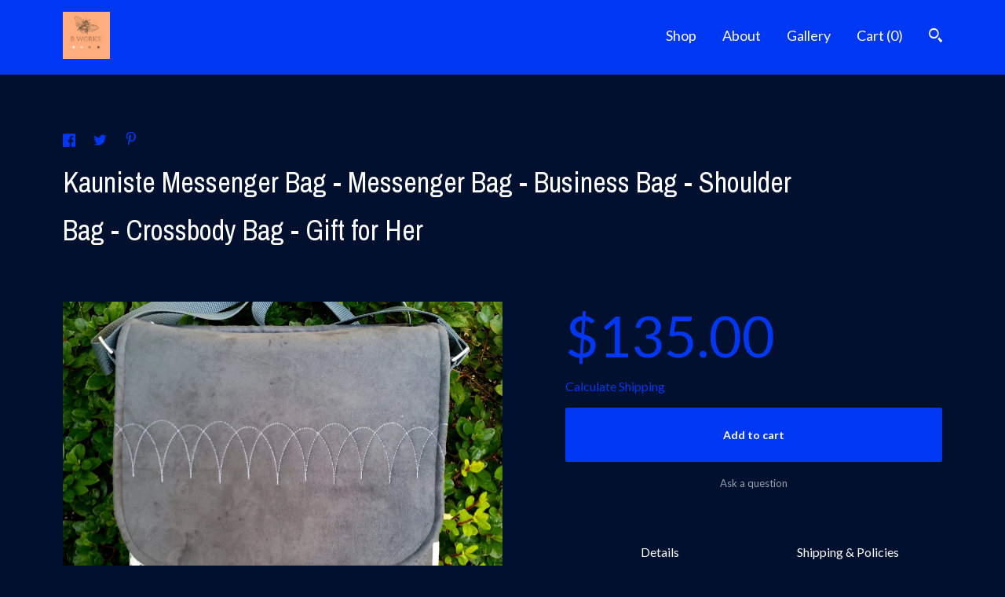

--- FILE ---
content_type: text/html; charset=UTF-8
request_url: https://www.bworks2017.com/listing/842876372/kauniste-messenger-bag-messenger-bag
body_size: 17007
content:
<!DOCTYPE html>
<html prefix="og: http://ogp.me/ns#" lang="en">
    <head>
        <meta name="viewport" content="width=device-width, initial-scale=1, user-scalable=yes"/><meta property="content-type" content="text/html; charset=UTF-8" />
    <meta property="X-UA-Compatible" content="IE=edge" /><link rel="icon" href="https://i.etsystatic.com/14332493/r/isla/5f2530/23905964/isla_75x75.23905964_r6c4us7f.jpg" type="image/x-icon" /><meta name="description" content="Tired of traditional black business bags?  Check out this medium sized Messenger Bag made with Finland’s Kauniste fabric design called “Soteri”.  This Messenger Bag is made for the woman who wants to look professional yet express her unique personality.  This bag is stylish and durable.  The " />

<meta property="og:url" content="https://www.bworks2017.com//listing/842876372/kauniste-messenger-bag-messenger-bag" />
<meta property="og:type" content="product" />
<meta property="og:title" content="Kauniste Messenger Bag - Messenger Bag - Business Bag - Shoulder Bag - Crossbody Bag - Gift for Her" />
<meta property="og:description" content="Tired of traditional black business bags?  Check out this medium sized Messenger Bag made with Finland’s Kauniste fabric design called “Soteri”.  This Messenger Bag is made for the woman who wants to look professional yet express her unique personality.  This bag is stylish and durable.  The " />
<meta property="og:image" content="https://i.etsystatic.com/14332493/r/il/9d7553/2475106132/il_fullxfull.2475106132_n9et.jpg" />
<meta property="og:site_name" content="B Works" />

<meta name="twitter:card" content="summary_large_image" />
<meta name="twitter:title" content="Kauniste Messenger Bag - Messenger Bag - Business Bag - Shoulder Bag - Crossbody Bag - Gift for Her" />
<meta name="twitter:description" content="Tired of traditional black business bags?  Check out this medium sized Messenger Bag made with Finland’s Kauniste fabric design called “Soteri”.  This Messenger Bag is made for the woman who wants to look professional yet express her unique personality.  This bag is stylish and durable.  The " />
<meta name="twitter:image" content="https://i.etsystatic.com/14332493/r/il/9d7553/2475106132/il_fullxfull.2475106132_n9et.jpg" /><link rel="canonical" href="https://www.bworks2017.com/listing/842876372/kauniste-messenger-bag-messenger-bag" /><script nonce="mqzeErwVUwXuBA5d/KcRPfG8">
    !function(e){var r=e.__etsy_logging={};r.errorQueue=[],e.onerror=function(e,o,t,n,s){r.errorQueue.push([e,o,t,n,s])},r.firedEvents=[];r.perf={e:[],t:!1,MARK_MEASURE_PREFIX:"_etsy_mark_measure_",prefixMarkMeasure:function(e){return"_etsy_mark_measure_"+e}},e.PerformanceObserver&&(r.perf.o=new PerformanceObserver((function(e){r.perf.e=r.perf.e.concat(e.getEntries())})),r.perf.o.observe({entryTypes:["element","navigation","longtask","paint","mark","measure","resource","layout-shift"]}));var o=[];r.eventpipe={q:o,logEvent:function(e){o.push(e)},logEventImmediately:function(e){o.push(e)}};var t=!(Object.assign&&Object.values&&Object.fromEntries&&e.Promise&&Promise.prototype.finally&&e.NodeList&&NodeList.prototype.forEach),n=!!e.CefSharp||!!e.__pw_resume,s=!e.PerformanceObserver||!PerformanceObserver.supportedEntryTypes||0===PerformanceObserver.supportedEntryTypes.length,a=!e.navigator||!e.navigator.sendBeacon,p=t||n,u=[];t&&u.push("fp"),s&&u.push("fo"),a&&u.push("fb"),n&&u.push("fg"),r.bots={isBot:p,botCheck:u}}(window);
</script>
        <title>Kauniste Messenger Bag - Messenger Bag - Business Bag - Shoulder Bag - Crossbody Bag - Gift for Her</title>
    <link rel="stylesheet" href="https://www.etsy.com/ac/sasquatch/css/custom-shops/themes/gingham/main.2ee84c9600b38b.css" type="text/css" />
        <style id="font-style-override">
    @import url(https://fonts.googleapis.com/css?family=Archivo+Narrow:400,700|Lato:400,700);

    body, .btn, button {
        font-family: 'Lato';
    }

    h1, .h1, h2, .h2, h3, .h3, h4,
    .h4, h5, .h5, h6, .h6 {
        font-family: 'Archivo Narrow';
        font-weight: 700;
    }

    strong, .strong {
        font-weight: 700;
    }

    .primary-font {
        font-family: 'Archivo Narrow';
    }

    .secondary-font {
        font-family: 'Lato';
    }

</style>
        <style id="theme-style-overrides"> a, .custom-select .caret:after, .btn-link, .reviews .anchor-destination {  color: #ffffff; } body, .listing-card .card-label {  background: #00102E;  color: #ffffff; } .listing-card .price, .btn, .pager-arrow {  background: #0037f2;  color: #ffffff; } .listing-price, .shop-sections-nav a, .items-pager .page-link.selected, .listing-share .ss-icon:before, .cart .cart-shipping-total a:hover, .shipping-locale a, .reviews.anchor a {  color: #0037f2; } .custom-select, .listing-tabs .tab-triggers a {  color: #ffffff; } .listing-tabs .tab-triggers .tab-selected, .shop-sections-nav a, .eu-dispute-content a, .listing-tabs .eu-dispute-trigger-link, .eu-dispute-link {  border-color: #0037f2 !important; } .slick-dots .slick-active button, .full-screen-menu-nav .overlay {  background: #0037f2; } .main-nav-inner, .variable-width-carousel .ss-icon, .slick-arrow, .related-links a {  background: #0037f2;  color: #ffffff; } .main-nav-inner a, .full-screen-menu-nav .overlay a, .search-trigger, .items-pager .ss-navigateleft:before, .items-pager .ss-navigateleft.right:after, .items-pager .ss-navigateright:before, .items-pager .ss-navigateright.right:after {  color: #ffffff; } .dot-indicators button {  background: #ffffff; } p a {  background-color: #0037f2;  color: #ffffff; } .jumbo-header {  background-color: #0037f2; } .jumbo-branding {  color: #ffffff; } .post-divider {  background: #0037f2; } .post-date > * {  background: #00102E; } .post-tags .post-tag {  background: #0037f2;  color: #ffffff; } .pattern-blog.post-page .related-links a {  background: #00102E;  color: #ffffff; } .announcement {  background: #0037f2;  color: #ffffff; } .module-about-photos .direction-button {  background: #0037f2 !important;  color: #ffffff !important; } .module-event-item {  border-color: #0037f2; }</style>
        
    </head>
    <body class="cart-slide-right has-dark-background" data-nnc="3:1769903527:lyTrtLwRNislcthKv1szutcvI-rN:fb9e70b7d4732cb2a0f9d5cbcb6a0f05c16a73f5810d7437ff4abfe7e8e57def" itemscope itemtype="http://schema.org/LocalBusiness">
        
        <header class="main-nav" data-module="main-nav">
    <div class="main-nav-inner">
        <div class="content-wrapper">
            <div class="col-group">
                <div class="col-offset-xs-1 col-xs-14">
                    <ul class="nav">
                        
<li>
    <a href="/shop" >
        Shop
    </a>
</li>
                        
                        
<li>
    <a href="/about" >
        About
    </a>
</li>
                        
                        
<li>
    <a href="/gallery" >
        Gallery
    </a>
</li>
                            
                        
                        <li class="nav-cart">                
                            <a href="#" data-module="cart-trigger" class="cart-trigger">
                                Cart (<span data-ui="cart-count">0</span>)
                            </a>
                        </li>
                        
                            <li>
                                <div class="site-search">
                                    <button class="ss-etsy ss-search search-trigger" data-ui="search-trigger" aria-label="Search"></button>
                                </div>
                            </li>
                    </ul>

                    <div class="branding">
                        <div class="logo primary-font">

                                        <div class="region region-global" data-region="global">
    <div class="module pages-module module-shop-icon module-828940419806 " data-module="shop-icon">
        <div class="module-inner" data-ui="module-inner">
            <img class="shop-icon" alt="" src="//i.etsystatic.com/14332493/r/isla/5f2530/23905964/isla_75x75.23905964_r6c4us7f.jpg" srcset="//i.etsystatic.com/14332493/r/isla/5f2530/23905964/isla_fullxfull.23905964_r6c4us7f.jpg 500w,//i.etsystatic.com/14332493/r/isla/5f2530/23905964/isla_500x500.23905964_r6c4us7f.jpg 500w,//i.etsystatic.com/14332493/r/isla/5f2530/23905964/isla_360x360.23905964_r6c4us7f.jpg 360w,//i.etsystatic.com/14332493/r/isla/5f2530/23905964/isla_280x280.23905964_r6c4us7f.jpg 280w,//i.etsystatic.com/14332493/r/isla/5f2530/23905964/isla_180x180.23905964_r6c4us7f.jpg 180w,//i.etsystatic.com/14332493/r/isla/5f2530/23905964/isla_140x140.23905964_r6c4us7f.jpg 140w,//i.etsystatic.com/14332493/r/isla/5f2530/23905964/isla_75x75.23905964_r6c4us7f.jpg 75w" />
        </div>
    </div>
</div>
                        </div>
                    </div>
                </div>
            </div>
        </div>
    </div>

        <div class="site-search site-search-form">
            <form data-ui="search-bar" class="search" action="/search">
                <div class="content-wrapper">
                    <div class="col-group">
                        <div class="col-offset-xs-1 col-xs-14">
                            <div class="search-field">
                                <div class="input-prepend-item">
                                    <span class="ss-icon ss-search"></span>
                                </div>
                                <input name="q" type="text" placeholder="Search..." aria-label="Search" />
                                <input class="btn" type="submit" value="Go" />
                            </div>
                        </form>
                    </div>
                </div>
            </div>
        </div>
</header>

<div class="listing-page main-content">
    <div class="content-wrapper">
        <div class="col-group">
            <div class="col-offset-xs-1 col-xs-14 col-md-12">
                    <div data-module="share" class="listing-share">
        <ul>
                <li>
                    <a href="#" aria-label="social media share for  facebook" data-url="//www.facebook.com/sharer.php?&u=https%3A%2F%2Fwww.bworks2017.com%2F%2Flisting%2F842876372%2Fkauniste-messenger-bag-messenger-bag&t=Kauniste+Messenger+Bag+-+Messenger+Bag+-+Business+Bag+-+Shoulder+Bag+-+Crossbody+Bag+-+Gift+for+Her" data-ui="share-link" data-popup-height="400" data-popup-width="600">
                        <span class="ss-icon ss-facebook" ></span>
                    </a>
                </li>
                <li>
                    <a href="#" aria-label="social media share for  twitter" data-url="//twitter.com/intent/tweet?status=Kauniste+Messenger+Bag+-+Messenger+Bag+-+Business+Bag+-+Shoulder+Bag+-+Crossbody+Bag+-+Gift+for+Her+https%3A%2F%2Fwww.bworks2017.com%2F%2Flisting%2F842876372%2Fkauniste-messenger-bag-messenger-bag" data-ui="share-link" data-popup-height="400" data-popup-width="600">
                        <span class="ss-icon ss-twitter" ></span>
                    </a>
                </li>
                <li>
                    <a href="#" aria-label="social media share for  pinterest" data-url="//www.pinterest.com/pin/create/button/?url=https%3A%2F%2Fwww.bworks2017.com%2F%2Flisting%2F842876372%2Fkauniste-messenger-bag-messenger-bag&media=https%3A%2F%2Fi.etsystatic.com%2F14332493%2Fr%2Fil%2F9d7553%2F2475106132%2Fil_fullxfull.2475106132_n9et.jpg&description=Kauniste+Messenger+Bag+-+Messenger+Bag+-+Business+Bag+-+Shoulder+Bag+-+Crossbody+Bag+-+Gift+for+Her" data-ui="share-link" data-popup-height="600" data-popup-width="800">
                        <span class="ss-icon ss-pinterest" ></span>
                    </a>
                </li>
        </ul>
    </div>
                <h1 class="listing-title">
    Kauniste Messenger Bag - Messenger Bag - Business Bag - Shoulder Bag - Crossbody Bag - Gift for Her
</h1>            </div>
        </div>

        <div class="col-group">
            <div class="col-offset-xs-1 col-xs-14 col-lg-7">
                    <div data-ui="stacked-images" class="image-carousel stacked-images">
    <div data-ui="slides">
            <img src="https://i.etsystatic.com/14332493/r/il/9d7553/2475106132/il_fullxfull.2475106132_n9et.jpg" data-ui="slide" class="listing-image zoom-image  clickable " alt="gallery photo"/>
            <img src="https://i.etsystatic.com/14332493/r/il/2d46cd/2522779043/il_fullxfull.2522779043_ohdw.jpg" data-ui="slide" class="listing-image zoom-image  clickable " alt="gallery photo"/>
            <img src="https://i.etsystatic.com/14332493/r/il/a3302f/2475109222/il_fullxfull.2475109222_7pta.jpg" data-ui="slide" class="listing-image zoom-image  clickable " alt="gallery photo"/>
            <img src="https://i.etsystatic.com/14332493/r/il/aafab1/2522780035/il_fullxfull.2522780035_a7n1.jpg" data-ui="slide" class="listing-image zoom-image  clickable " alt="gallery photo"/>
            <img src="https://i.etsystatic.com/14332493/r/il/1295e9/2475107452/il_fullxfull.2475107452_4h1s.jpg" data-ui="slide" class="listing-image zoom-image  clickable " alt="gallery photo"/>
            <img src="https://i.etsystatic.com/14332493/r/il/237d8d/2522783155/il_fullxfull.2522783155_3uyt.jpg" data-ui="slide" class="listing-image zoom-image  clickable " alt="gallery photo"/>
            <img src="https://i.etsystatic.com/14332493/r/il/83218f/2475106710/il_fullxfull.2475106710_tkp9.jpg" data-ui="slide" class="listing-image zoom-image  clickable " alt="gallery photo"/>
            <img src="https://i.etsystatic.com/14332493/r/il/936dcc/2475108028/il_fullxfull.2475108028_845f.jpg" data-ui="slide" class="listing-image zoom-image  clickable " alt="gallery photo"/>
            <img src="https://i.etsystatic.com/14332493/r/il/5128e6/2475109518/il_fullxfull.2475109518_mf8j.jpg" data-ui="slide" class="listing-image zoom-image  clickable " alt="gallery photo"/>
            <img src="https://i.etsystatic.com/14332493/r/il/2241b7/2475103726/il_fullxfull.2475103726_qz0f.jpg" data-ui="slide" class="listing-image zoom-image  clickable " alt="gallery photo"/>
    </div>
</div>

            </div>

            <div class="col-offset-xs-1 col-xs-14 col-lg-6">

                <div class="listing-purchase-box" data-module="listing-purchase-box">
                    <p class="listing-price">
    <span>
                <span data-ui="base-price">$135.00</span>

    </span>
</p>

    <img height="1" width="1" id="fb-view-content" data-title="Kauniste Messenger Bag - Messenger Bag - Business Bag - Shoulder Bag - Crossbody Bag - Gift for Her" style="display:none" src="https://www.facebook.com/tr?id=&amp;ev=ViewContent&amp;cd[currency]=USD&amp;cd[value]=135.00&amp;cd[content_name]=Kauniste Messenger Bag - Messenger Bag - Business Bag - Shoulder Bag - Crossbody Bag - Gift for Her"/>
                                                                <div class="shipping-locale" data-module="shipping-trigger">
        <div class="shipping-locale-details hidden" data-ui="shipping-locale-details">
            <span>Shipping to </span>
            <a href="#" data-ui="shipping-country"></a>:
            <span data-ui="free-shipping" class="hidden">Free</span>
            <span data-ui="shipping-cost"></span>
        </div>

            <div class="shipping-locale-calculate">
                <a href="#" data-ui="calculate-shipping">Calculate Shipping</a>
            </div>
    </div>
                        <form data-ui="form">
    <div data-ui="variation-selects">
        
<input name="quantity" type="hidden" value="1" />

<input name="offeringId" type="hidden" value="4819421903" />
    </div>


    <div class="error-message hidden" data-ui="error-message" data-cart-error-msg="There was a cart error." data-multiple-errors-msg="Please select from the available options" data-generic-error="There was an error changing your options. Please try again in a few minutes." data-zero-inventory-error-msg="Sorry, this item has sold."></div>


    <input type="hidden" name="quantity" value="1" />

    <div class="actions">
        <button type="submit" class="btn btn-primary"
                              data-ui="submit-button">
            <span data-ui="loading-indicator" class="spinner spinner-submit">
                <span>Loading</span>
            </span>

            <span>
                Add to cart
            </span>
        </button>
    </div>

    <input name="listingId" type="hidden" value="842876372" />
</form>

                    
                        <div class="listing-convo">
        <a href="#" data-module="convo-trigger" data-convo-trigger-location="purchase-box" class="" >
    Ask a question
</a>
    </div>
                </div>

                    <div data-module="tabs" class="listing-tabs">
        <ul class="tab-triggers">
            <li>
                <a href="#" data-ui="tab-trigger" class="tab-selected">
                    Details
                </a>
            </li>
            <li>
                <a href="#" data-ui="tab-trigger">
                    Shipping &amp; Policies
                </a>
            </li>
        </ul>
        
        <div class="tab-contents">
            <div data-ui="tab-content" class="tab-content">
                    <div class="listing-description">
                        <p>
                            Tired of traditional black business bags?  Check out this medium sized Messenger Bag made with Finland’s Kauniste fabric design called “Soteri”.  This Messenger Bag is made for the woman who wants to look professional yet express her unique personality.  <br><br>This bag is stylish and durable.  The front flap is faux suede with a coordinating quilted design.  Bag is large enough to hold all your daily essentials plus room enough to fit in a small iPad or tablet.  Exterior, is white linen with charcoal gray & Turquoise elements   Interior lining is a coordinated cotton light gray fabric with white dots.  <br><br>An adjustable 1 ½ inch nylon strap adds both comfort and durability for carrying on the shoulder or crossbody.  Front flap closes with a magnetic snap over an exterior zipper pocket.  Bag contents are secured with a zipper top.  Main compartment has 2 more pockets, zipper & slip pockets, and key clasp to help keep you organized.  Hardware is nickel/silver tone.  A great looking bag to get you through long days with a smile! <br><br>Once you feel the beauty of this linen, you will understand why Finland’s fabrics are highly prized.  <br><br>Overview<br>•	Unique, one-of-a-kind purse<br>•	Handcrafted purse <br>•	Kauniste Linen from Finland, design is called “Soteri”<br>•	Front flap has coordinating quilt design<br>•	Flap closes with a magnetic snap over an exterior zipper pocket<br>•	Main body has zipper-top closure to secure interior<br>•	Interior offers 1 inner zipper pocket, 2 inner slip pockets, & metal lobster clasp to secure keys, etc. <br>•	Nylon strap has an adjustable buckle for shoulder carry or cross body<br>•	Base bottom has 4 metal feet for extra protection <br><br>Fabrics:<br>Kauniste Linen with 100% Cotton print lining<br>Colors – White with Turquoise & charcoal gray design<br><br>General Information:<br>•	Materials include Kauniste Linen, 100% quality cotton prints, faux suede, Interfacing, nylon webbing, Nickel/silver colored hardware<br>•	Nylon strap is 1 ½ inch wide for comfort and adjusts to shoulder and crossbody length <br>•	Seams are double and triple finished to extend usage<br>•	Quality Bag Zipper<br>•	Custom B Works zipper pull<br><br>Style Name – Messenger Bag  <br><br>Dimensions<br>10 ½ ” H x 12” W x 3” D<br><br>Miscellaneous Information:<br>Length of time to create was approximately 25 hours<br><br>Care: Spot clean exterior with a soft, damp cloth as needed (careful not to rub the linen too vigorously). Dry clean if necessary.  Reapply spray fabric protection as needed.  <br><br>Thank you for looking at B Works.  Be sure to check back for new designs & colors!
                        </p>
                    </div>
            </div>

            <div data-ui="tab-content" class="tab-content tab-content-hidden">
                    <div class="structured-policy-page">
    <div class="structured-policies">
                <div class="structured-policy-section">
            <h3>Shipping from United States</h3>

<h4>Processing time</h4>
    <p>1-2 business days</p>

    <h4>Estimated shipping times</h4>

    <ul class="estimate-list">
                <li>
                    North America : 3 - 5 business days
                </li>
    </ul>
    <p>I'll do my best to meet these shipping estimates, but can't guarantee them. Actual delivery time will depend on the shipping method you choose.</p>

    <h4>Customs and import taxes</h4>
    <p>Buyers are responsible for any customs and import taxes that may apply. I'm not responsible for delays due to customs.</p>
</div>
        <div class="structured-policy-section">
    <h3>Payment Options</h3>
    <div class="b pb-xs-2 secure-options no-subheader">
        <span class="ss-etsy secure-lock ss-lock pr-xs-1"></span>Secure options
    </div>
    <ul class="payment-types">
        <li class="dc-icon-list">
            <span class="dc-payment-icon pi-visa"></span>
        </li>
        <li class="dc-icon-list">
            <span class="dc-payment-icon pi-mastercard"></span>
        </li>
        <li class="dc-icon-list">
            <span class="dc-payment-icon pi-amex"></span>
        </li>
        <li class="dc-icon-list">
            <span class="dc-payment-icon pi-discover"></span>
        </li>
        <li class="dc-icon-list">
            <span class="dc-payment-icon pi-paypal"></span>
        </li>
        <li class="dc-icon-list">
            <span class="dc-payment-icon pi-apple-pay"></span>
        </li>
        <li class="dc-icon-list">
            <span class="dc-payment-icon pi-sofort"></span>
        </li>
        <li class="dc-icon-list">
            <span class="dc-payment-icon pi-ideal"></span>
        </li>
        <li class="dc-icon-list text-gray-lighter text-smaller">
            <span class="dc-payment-icon pi-giftcard mr-xs-1"></span> <span class="text-smaller">Accepts Etsy gift cards </span>
        </li>
</ul>
</div>        <div class="structured-policy-section">
    <h3>Returns & Exchanges</h3>


        <h4>I gladly accept returns</h4>
        <p>Just contact me within: 3 days of delivery</p>

        <p>Ship items back to me within: 7 days of delivery</p>


    <h4>I don't accept exchanges or cancellations</h4>
    <p>But please contact me if you have any problems with your order.</p>

            <h4>The following items can't be returned or exchanged</h4>
            <p>Because of the nature of these items, unless they arrive damaged or defective, I can't accept returns for:</p>
            <ul class="bullet-points">
                        <li>Custom or personalized orders</li>
            </ul>

            <h4>Conditions of return</h4>
            <p>Buyers are responsible for return shipping costs. If the item is not returned in its original condition, the buyer is responsible for any loss in value.</p>

</div>
                    <div class="structured-policy-section structured-faqs">
        <h3>Frequently Asked Questions</h3>
                    <h4>Custom and personalized orders</h4>
                    <p>I do offer customized bags.  If you see something listed on B Works that you really like but prefer a different color scheme, just drop me an email and I'll provide some color options to select from.<br />
<br />
Also check out the Gallery tab on my web site for more ideas/options. Find something interesting?  Just drop me a message and I can send you more details for a customized piece all your own.</p>
    </div>
    </div>
</div>
            </div>
        </div>
    </div>
                            </div>
        </div>
    </div>
</div>

<footer data-module="footer">
        
    <div class="content-wrapper">
        <div class="col-group">
            <div class="col-xs-14 col-offset-xs-1">

                    <ul class="related-links">
                            <li>
                                <a href="https://www.facebook.com/B-Works-243945122785926/" target="_blank" aria-label="facebook" class=""  >
                                    <span class="ss-icon ss-facebook" ></span>
                                </a>
                            </li>
                    </ul>

                <ul class="secondary-nav">
                    
<li>
    <a href="/shop" >
        Shop
    </a>
</li>
                    
                    
<li>
    <a href="/about" >
        About
    </a>
</li>
                    
                    
<li>
    <a href="/gallery" >
        Gallery
    </a>
</li>
                    
<li>
    <a href="/policy" >
        Shipping and Policies
    </a>
</li>


                    
<li>
    <a href="/contact-us" >
        Contact Us
    </a>
</li>
                </ul>

                <div class="footer-powered">
                    <span class="copyright truncated">&copy; 2026 B Works.</span>
                    <a href="https://www.etsy.com/pattern?ref=bworks2017-pwrdby" target="_blank" data-no-preview-hijack>
    Powered by Etsy
</a>
                </div>
            </div>
        </div>
    </div>
</footer>

    <div data-module="cart" class="cart" role="dialog">
        <div class="store-cart-container" data-ui="cart-box" tabindex="0">
            <div class="store-cart-box">
                <div class="cart-header">
                        <span class="item-count">0 items in your cart</span>
                    <button class="close-cart" data-ui="close-cart" aria-label="Close">Close</button>
                    <button class="close-cart-x-button" data-ui="close-cart" aria-label="Close"> <span class="close-cart-x-icon"></span> </button>
                </div>

                <div class="cart-content clearfix" data-ui="cart-content">
                        <div class="cart-empty">
                            <h3>Keep shopping! :)</h3>
                        </div>
                </div>

            </div>
        </div>
    </div>
 <div class="impressum-form-container">
    <div class="impressum impressum-form" data-ui="impressum">
        <div class="inner-container">
            <div class="impressum-header">
                <h3>Legal imprint</h3>
                <div class="impressum-content" data-ui="impressum-content"></div>
            </div>
             <div class="impressum-close-btn form-button-container">
                <button class="btn" data-ui="impressum-close-btn">
                    <span class="btn-text">Close</span>
                </button>
            </div>
        </div>
    </div>
</div>
    <div data-ui="zoom" data-module="zoom" class="zoom-listing-carousel dot-indicators">
        <div data-ui="zoom-flag" class="zoom-flag"></div>
        <div class="zoom-share">
            <div data-module="share">
                <span class="share-text"> Share </span>
                    <a class="ss-icon" aria-label="social media share for  facebook" data-url="//www.facebook.com/sharer.php?&u=https%3A%2F%2Fwww.bworks2017.com%2F%2Flisting%2F842876372%2Fkauniste-messenger-bag-messenger-bag&t=Kauniste+Messenger+Bag+-+Messenger+Bag+-+Business+Bag+-+Shoulder+Bag+-+Crossbody+Bag+-+Gift+for+Her" target="_blank" data-ui="share-link" data-popup-height="400" data-popup-width="600">
                        <span class="ss-icon ss-facebook"></span>
                    </a>
                    <a class="ss-icon" aria-label="social media share for  twitter" data-url="//twitter.com/intent/tweet?status=Kauniste+Messenger+Bag+-+Messenger+Bag+-+Business+Bag+-+Shoulder+Bag+-+Crossbody+Bag+-+Gift+for+Her+https%3A%2F%2Fwww.bworks2017.com%2F%2Flisting%2F842876372%2Fkauniste-messenger-bag-messenger-bag" target="_blank" data-ui="share-link" data-popup-height="400" data-popup-width="600">
                        <span class="ss-icon ss-twitter"></span>
                    </a>
                    <a class="ss-icon" aria-label="social media share for  pinterest" data-url="//www.pinterest.com/pin/create/button/?url=https%3A%2F%2Fwww.bworks2017.com%2F%2Flisting%2F842876372%2Fkauniste-messenger-bag-messenger-bag&media=https%3A%2F%2Fi.etsystatic.com%2F14332493%2Fr%2Fil%2F9d7553%2F2475106132%2Fil_fullxfull.2475106132_n9et.jpg&description=Kauniste+Messenger+Bag+-+Messenger+Bag+-+Business+Bag+-+Shoulder+Bag+-+Crossbody+Bag+-+Gift+for+Her" target="_blank" data-ui="share-link" data-popup-height="600" data-popup-width="800">
                        <span class="ss-icon ss-pinterest"></span>
                    </a>
            </div>
        </div>
        <div data-ui="slides" class="listing-carousel-slides"></div>

        <div data-ui="prev-arrow" class="prev-arrow-radius click-radius">
            <button href="#" aria-label="show previous listing image" class="ss-icon ss-navigateleft prev arrow zoom-icon"></button>
        </div>
        <div data-ui="next-arrow" class="next-arrow-radius click-radius">
            <button href="#" aria-label="show next listing image" class="ss-icon ss-navigateright next arrow zoom-icon"></button>
        </div>
        <span data-ui="carousel-dots" class="dots"></span>
    </div>

<div class="shipping-form-container hidden" data-ui="shipping-modal">
    <div class="shipping-form-overlay" data-ui="shipping-form-overlay"></div>
    <div class="shipping-form">
        <div class="shipping-form-header">
            <span class="shipping-form-title">Get Shipping Cost</span>
            <button class="shipping-form-close" data-ui="close-shipping-form">Close</button>
        </div>
        <form data-ui="shipping-calculator-form">
    <div class="shipping-form-content">
        <div class="error hidden" data-ui="shipping-problem" >
            <p>There was a problem calculating your shipping. Please try again.</p>
        </div>
        <div class="custom-select shipping-calculator-custom-select" data-ui="custom-select">
            <div class="custom-select-label">Choose Country</div>
            <div class="caret"></div>
            <select aria-label=Choose Country name="country_id" data-ui="shipping-country">
                <option disabled selected>Choose Country</option>
                <option disabled>----------</option>
                    <option value="CA">Canada</option>
                    <option value="US"selected>United States</option>
                    <option  disabled>----------</option>
                    <option value="CA">Canada</option>
                    <option value="PR">Puerto Rico</option>
                    <option value="US">United States</option>
            </select>
        </div>
        <div class="postal-code-container hidden" data-ui="shipping-postal-code-container">
            <label>Zip or Postal Code</label>
            <div class="error hidden" data-ui="postal-code-error" >
                <p>Please Enter a Valid Zip or Postal Code</p>
            </div>
            <input name="postal_code" class="postal-code-input" type="text" data-ui="shipping-postal-code" />
        </div>
            <input name="listing_id" type="hidden" value="842876372" data-ui="listing-id"/>
    </div>
    <div class="shipping-form-footer">
        <div class="shipping-form-button-container">
            <button class="btn btn-primary" data-ui="submit-button">
                <span class="btn-text">Update</span>
            </button>
        </div>
    </div>
</form>
    </div>
</div>
        
        <script nonce="mqzeErwVUwXuBA5d/KcRPfG8">
    window.Etsy = window.Etsy || {};
    window.Etsy.Context = {"page_guid":"1018e0b5d94c.ad180fae60529e3eeb38.00","clientlogger":{"is_enabled":true,"endpoint":"\/clientlog","logs_per_page":6,"id":"EudUCEP97Fo5RvyazxEKwnQoV185","digest":"2bcfb4efd5f821d7574706a9397cd923b1063178","enabled_features":["info","warn","error","basic","uncaught"]}};
</script>

<script nonce="mqzeErwVUwXuBA5d/KcRPfG8">
    __webpack_public_path__ = "https://www.etsy.com/ac/evergreenVendor/js/en-US/"
</script>
    <script src="https://www.etsy.com/ac/evergreenVendor/js/en-US/vendor_bundle.1e397356b19ae5cf6c49.js" nonce="mqzeErwVUwXuBA5d/KcRPfG8" defer></script>
    <script src="https://www.etsy.com/paula/v3/polyfill.min.js?etsy-v=v5&flags=gated&features=AbortController%2CDOMTokenList.prototype.@@iterator%2CDOMTokenList.prototype.forEach%2CIntersectionObserver%2CIntersectionObserverEntry%2CNodeList.prototype.@@iterator%2CNodeList.prototype.forEach%2CObject.preventExtensions%2CString.prototype.anchor%2CString.raw%2Cdefault%2Ces2015%2Ces2016%2Ces2017%2Ces2018%2Ces2019%2Ces2020%2Ces2021%2Ces2022%2Cfetch%2CgetComputedStyle%2CmatchMedia%2Cperformance.now" nonce="mqzeErwVUwXuBA5d/KcRPfG8" defer></script>
    <script src="https://www.etsy.com/ac/evergreenVendor/js/en-US/custom-shops/themes/gingham/main.2361770c0947a1762cf7.js" nonce="mqzeErwVUwXuBA5d/KcRPfG8" defer></script>
        <script type='text/javascript' nonce='mqzeErwVUwXuBA5d/KcRPfG8'>
    window.__etsy_logging=window.__etsy_logging||{perf:{}};window.__etsy_logging.url="\/\/www.etsy.com\/bcn\/beacon";window.__etsy_logging.defaults={"ab":{"xplat.runtime_config_service.ramp":["on","x","b4354c"],"custom_shops.buyer.SSL_base_redirect":["on","x","6b51d2"],"custom_shops.domains.multiple_connected_support":["on","x","ffc63f"],"osx.swedish_language":["ineligible","e","d8527a"],"custom_shops.ssl_enabled":["on","x","74c2fc"],"custom_shops.language_translation_control":["on","x","211770"],"custom_shops.sellers.dashboard.pages":["on","x","12e2b2"],"iat.mt.de":["ineligible","e","6fe2bd"],"iat.mt.fr":["ineligible","e","781db2"],"made_for_cats.persotools.personalization_charging_cart":["off","x","74ea89"],"checkout.price_decreased_in_cart_message":["on","x","9e7469"],"checkout\/covid_shipping_restrictions":["ineligible","e","153e2d"],"checkout.memoize_purchase_state_verifier_error":["on","x","164c8f"],"checkout.use_memoized_purchase_state_data_to_verify_listing_restoration":["on","x","7aef85"],"checkout.split_shop_and_listing_cart_purchase_state_verification":["off","x","3cc63a"],"fulfillment_platform.country_to_country_multi_edd.web":["on","x","545db4"],"fulfillment_platform.country_to_country_multi_edd.boe":["ineligible","e","4b02c5"],"fulfillment_platform.usps_pm_faster_ga_experiment.web":["on","x","498eec"],"fulfillment_platform.usps_pm_faster_ga_experiment.mobile":["ineligible","e","20f21b"],"fulfillment_ml.ml_predicted_acceptance_scan.uk.operational":["on","x","74db8e"],"fulfillment_ml.ml_predicted_acceptance_scan.uk.experiment_web":["prod","x","9a5255"],"fulfillment_ml.ml_predicted_acceptance_scan.uk.experiment_mobile":["ineligible","e","865516"],"fulfillment_ml.ml_predicted_acceptance_scan.germany.operational":["off","x","4528ab"],"fulfillment_ml.ml_predicted_acceptance_scan.germany.experiment_web":["off","x","cac266"],"fulfillment_ml.ml_predicted_acceptance_scan.germany.experiment_mobile":["ineligible","e","9a29ab"],"fulfillment_platform.edd_cart_caching.web":["edd_and_arizona_cache","x","e313fc"],"fulfillment_platform.edd_cart_caching.mobile":["ineligible","e","ffb947"],"fulfillment_platform.consolidated_country_to_country_ml_times.experiment_web":["prod","x","2eac66"],"fulfillment_platform.consolidated_country_to_country_ml_times.experiment_mobile":["ineligible","e","81b585"],"custom_shops.sellers.pattern_only_listings":["on","x","c9aef0"],"eu_crd_compliance.sellers":["on","x","1060a1"],"android_image_filename_hack":["ineligible","e","9c9013"],"structured_data_attributes_order_dependent":["on","x","691833"],"disambiguate_usd_outside_usa":["ineligible","e","c8897d"],"builda_scss":["sasquatch","x","96bd82"],"web_components.mustache_filter_request":["on","x","fa4665"],"custom_shops.custom_pages.events":["on","x","6d3e42"],"custom_shops.custom_pages.gallery":["on","x","8fddb4"],"custom_shops.ad_track":["on","x","9a8e38"],"convos.guest_convos.guest_shardifier":["on","x","d9e244"],"custom_shops.sellers.search":["on","x","7a9a12"],"custom_shops.sellers.dashboard.module_featured":["on","x","9b0feb"],"custom_shops.sellers.secondary_font":["on","x","aa2c58"],"polyfills":["on","x","db574b"],"polyfill_experiment_4":["no_filtering","x","0e8409"]},"user_id":null,"page_guid":"1018e0b5d94c.ad180fae60529e3eeb38.00","page_guid_source":"guid-source-generated","version":1,"request_uuid":"EudUCEP97Fo5RvyazxEKwnQoV185","cdn-provider":"","header_fingerprint":"ua","header_signature":"5ea1461e449bce1cee11af152f6b3da8","ip_org":"Amazon.com","ref":"","loc":"http:\/\/www.bworks2017.com\/listing\/842876372\/kauniste-messenger-bag-messenger-bag","locale_currency_code":"USD","pref_language":"en-US","region":"US","detected_currency_code":"USD","detected_language":"en-US","detected_region":"US","isWhiteListedMobileDevice":false,"isMobileRequestIgnoreCookie":false,"isMobileRequest":false,"isMobileDevice":false,"isMobileSupported":false,"isTabletSupported":false,"isTouch":false,"isEtsyApp":false,"isPreviewRequest":false,"isChromeInstantRequest":false,"isMozPrefetchRequest":false,"isTestAccount":false,"isSupportLogin":false,"isInternal":false,"isInWebView":false,"botCheck":["da","dc","ua"],"isBot":true,"isSyntheticTest":false,"event_source":"customshops","browser_id":"bkPEPlMRC49P8qAo2i-66QKKoEZo","gdpr_tp":3,"gdpr_p":3,"transcend_strategy_consent_loaded_status":"FetchMiss","transcend_strategy_initial_fetch_time_ms":null,"transcend_strategy_consent_reconciled_time_ms":null,"device_identifier":{"source":"new_uaid_cookie","value":"bkPEPlMRC49P8qAo2i-66QKKoEZo"},"page_time":197,"load_strategy":"page_navigation"};
    !function(e,t){var n=e.__etsy_logging,o=n.url,i=n.firedEvents,a=n.defaults,r=a.ab||{},s=n.bots.botCheck,c=n.bots.isBot;n.mergeObject=function(e){for(var t=1;t<arguments.length;t++){var n=arguments[t];for(var o in n)Object.prototype.hasOwnProperty.call(n,o)&&(e[o]=n[o])}return e};!a.ref&&(a.ref=t.referrer),!a.loc&&(a.loc=e.location.href),!a.webkit_page_visibility&&(a.webkit_page_visibility=t.webkitVisibilityState),!a.event_source&&(a.event_source="web"),a.event_logger="frontend",a.isIosApp&&!0===a.isIosApp?a.event_source="ios":a.isAndroidApp&&!0===a.isAndroidApp&&(a.event_source="android"),s.length>0&&(a.botCheck=a.botCheck||[],a.botCheck=a.botCheck.concat(s)),a.isBot=c,t.wasDiscarded&&(a.was_discarded=!0);var v=function(t){if(e.XMLHttpRequest){var n=new XMLHttpRequest;n.open("POST",o,!0),n.send(JSON.stringify(t))}};n.updateLoc=function(e){e!==a.loc&&(a.ref=a.loc,a.loc=e)},n.adminPublishEvent=function(n){"function"==typeof e.CustomEvent&&t.dispatchEvent(new CustomEvent("eventpipeEvent",{detail:n})),i.push(n)},n.preparePEPerfBeaconAbMismatchEventIfNecessary=function(){if(!0===n.shouldLogAbMismatch){var e=n.abVariantsForMismatchEvent;for(var t in r)if(Object.prototype.hasOwnProperty.call(r,t)){var o=r[t];if(void 0!==o){var i=o[0];if(void 0!==i){var a=e[t];void 0===a&&(a={});var s=a[i];void 0===s&&(s=[]),s.push({name:"default",selector:o[1],hash:o[2]}),a[i]=s,e[t]=a}}}n.abVariantsForMismatchEvent=e}},n.sendEvents=function(t,i){var s=a;if("perf"===i){var c={event_logger:i};n.asyncAb&&(n.preparePEPerfBeaconAbMismatchEventIfNecessary(),c.ab=n.mergeObject({},n.asyncAb,r)),s=n.mergeObject({},a,c)}var f={events:t,shared:s};e.navigator&&"function"==typeof e.navigator.sendBeacon?function(t){t.events.forEach((function(e){e.attempted_send_beacon=!0})),e.navigator.sendBeacon(o,JSON.stringify(t))||(t.events.forEach((function(e){e.send_beacon_failed=!0})),v(t))}(f):v(f),n.adminPublishEvent(f)}}(window,document);
</script>

<script type='text/javascript' nonce='mqzeErwVUwXuBA5d/KcRPfG8'>window.__etsy_logging.eventpipe.primary_complement={"attributes":{"guid":"1018e0b5de83.acb2178071c54da2a243.00","event_name":"default_primary_event_complementary","event_logger":"frontend","primary_complement":true}};!function(e){var t=e.__etsy_logging,i=t.eventpipe,n=i.primary_complement,o=t.defaults.page_guid,r=t.sendEvents,a=i.q,c=void 0,d=[],h=0,u="frontend",l="perf";function g(){var e,t,i=(h++).toString(16);return o.substr(0,o.length-2)+((t=2-(e=i).length)>0?new Array(t+1).join("0")+e:e)}function v(e){e.guid=g(),c&&(clearTimeout(c),c=void 0),d.push(e),c=setTimeout((function(){r(d,u),d=[]}),50)}!function(t){var i=document.documentElement;i&&(i.clientWidth&&(t.viewport_width=i.clientWidth),i.clientHeight&&(t.viewport_height=i.clientHeight));var n=e.screen;n&&(n.height&&(t.screen_height=n.height),n.width&&(t.screen_width=n.width)),e.devicePixelRatio&&(t.device_pixel_ratio=e.devicePixelRatio),e.orientation&&(t.orientation=e.orientation),e.matchMedia&&(t.dark_mode_enabled=e.matchMedia("(prefers-color-scheme: dark)").matches)}(n.attributes),v(n.attributes),i.logEvent=v,i.logEventImmediately=function(e){var t="perf"===e.event_name?l:u;e.guid=g(),r([e],t)},a.forEach((function(e){v(e)}))}(window);</script>
        <script nonce="mqzeErwVUwXuBA5d/KcRPfG8">
    window.dataLayer = [
    {
        "tp_consent": "yes",
        "Language": "en-US",
        "Region": "US",
        "Currency": "USD",
        "UAID": "bkPEPlMRC49P8qAo2i-66QKKoEZo",
        "DetectedRegion": "US",
        "uuid": 1769903527,
        "request_start_time": 1769903527
    }
];
</script>
<noscript>
    <iframe src="//www.googletagmanager.com/ns.html?id=GTM-TG543P"
        height="0" width="0" style="display:none;visibility:hidden"></iframe>
</noscript>
<script nonce='mqzeErwVUwXuBA5d/KcRPfG8'>
(function(w,d,s,l,i){w[l]=w[l]||[];w[l].push({'gtm.start':
new Date().getTime(),event:'gtm.js'});var f=d.getElementsByTagName(s)[0],
j=d.createElement(s),dl=l!='dataLayer'?'&l='+l:'';j.async=true;j.src=
'//www.googletagmanager.com/gtm.js?id='+i+dl;var n=d.querySelector('[nonce]');
n&&j.setAttribute('nonce',n.nonce||n.getAttribute('nonce'));f.parentNode.insertBefore(j,f);
})(window,document,'script','dataLayer','GTM-TG543P');

</script>
        <script nonce="mqzeErwVUwXuBA5d/KcRPfG8">
            window.PatternContext = {};
            window.PatternContext.ContactFormData = {"messages":{"contact_valid_name":"Please enter a valid name","contact_valid_email":"Please enter a valid Email","contact_msg_placeholder":"Click here to enter a message","contact_thanks_short":"Thanks for getting in touch!","contact_thanks_long":"We will get back to you as soon as we can. Meanwhile, you can check your email for receipt of the message.","contact_confirm":"Please confirm your email.","contact_signature":"Your friend,","contact_continue":"Continue Browsing","contact_loading":"Loading","contact_submit":"Submit","contact_email_label":"Email","contact_name_label":"Name","contact_terms":"By clicking submit, you agree to Etsy\u2019s <a href=\"http:\/\/www.etsy.com\/legal\/terms\" target=\"_blank\">Terms of Use<\/a> and <a href=\"http:\/\/www.etsy.com\/legal\/privacy\" target=\"_blank\">Privacy Policy<\/a>.","modal_close":"Close","general_contact_us":"Contact us"},"shop_display_name":"B Works","listing":{"listing_id":842876372,"shop_id":14332493,"user_id":105258059,"section_id":0,"title":"Kauniste Messenger Bag - Messenger Bag - Business Bag - Shoulder Bag - Crossbody Bag - Gift for Her","description":"Tired of traditional black business bags?  Check out this medium sized Messenger Bag made with Finland\u2019s Kauniste fabric design called \u201cSoteri\u201d.  This Messenger Bag is made for the woman who wants to look professional yet express her unique personality.  <br><br>This bag is stylish and durable.  The front flap is faux suede with a coordinating quilted design.  Bag is large enough to hold all your daily essentials plus room enough to fit in a small iPad or tablet.  Exterior, is white linen with charcoal gray & Turquoise elements   Interior lining is a coordinated cotton light gray fabric with white dots.  <br><br>An adjustable 1 \u00bd inch nylon strap adds both comfort and durability for carrying on the shoulder or crossbody.  Front flap closes with a magnetic snap over an exterior zipper pocket.  Bag contents are secured with a zipper top.  Main compartment has 2 more pockets, zipper & slip pockets, and key clasp to help keep you organized.  Hardware is nickel\/silver tone.  A great looking bag to get you through long days with a smile! <br><br>Once you feel the beauty of this linen, you will understand why Finland\u2019s fabrics are highly prized.  <br><br>Overview<br>\u2022\tUnique, one-of-a-kind purse<br>\u2022\tHandcrafted purse <br>\u2022\tKauniste Linen from Finland, design is called \u201cSoteri\u201d<br>\u2022\tFront flap has coordinating quilt design<br>\u2022\tFlap closes with a magnetic snap over an exterior zipper pocket<br>\u2022\tMain body has zipper-top closure to secure interior<br>\u2022\tInterior offers 1 inner zipper pocket, 2 inner slip pockets, & metal lobster clasp to secure keys, etc. <br>\u2022\tNylon strap has an adjustable buckle for shoulder carry or cross body<br>\u2022\tBase bottom has 4 metal feet for extra protection <br><br>Fabrics:<br>Kauniste Linen with 100% Cotton print lining<br>Colors \u2013 White with Turquoise & charcoal gray design<br><br>General Information:<br>\u2022\tMaterials include Kauniste Linen, 100% quality cotton prints, faux suede, Interfacing, nylon webbing, Nickel\/silver colored hardware<br>\u2022\tNylon strap is 1 \u00bd inch wide for comfort and adjusts to shoulder and crossbody length <br>\u2022\tSeams are double and triple finished to extend usage<br>\u2022\tQuality Bag Zipper<br>\u2022\tCustom B Works zipper pull<br><br>Style Name \u2013 Messenger Bag  <br><br>Dimensions<br>10 \u00bd \u201d H x 12\u201d W x 3\u201d D<br><br>Miscellaneous Information:<br>Length of time to create was approximately 25 hours<br><br>Care: Spot clean exterior with a soft, damp cloth as needed (careful not to rub the linen too vigorously). Dry clean if necessary.  Reapply spray fabric protection as needed.  <br><br>Thank you for looking at B Works.  Be sure to check back for new designs & colors!","quantity":1,"state":"active","url":{"full":"\/\/www.bworks2017.com\/listing\/842876372\/kauniste-messenger-bag-messenger-bag","relative":"\/listing\/842876372\/kauniste-messenger-bag-messenger-bag","is_current":true},"non_taxable":false,"featured_rank":-1,"is_available":true,"create_date":1767511849,"update_date":1767511849,"shop_subdomain_listing_url":"https:\/\/bworks2017.etsy.com\/listing\/842876372","price":"135.00","price_int":13500,"currency_code":"USD","currency_symbol":"$","is_featured":false,"is_retail":true,"is_pattern":true,"is_reserved":false,"is_reserved_listing":false,"is_private":false,"is_frozen":false,"is_fixed_cost":false,"is_sold_out":false,"is_deleted":false,"is_on_vacation":false,"is_active":true,"is_editable":true,"is_renewable":true,"is_copyable":true,"is_deletable":true,"favorites":2,"views":0,"alternate_translation_title":null,"alternate_translation_description":null,"category_name":"","category_tags":[],"shop_name":"BWorks2017","seller_avatar":"https:\/\/i.etsystatic.com\/iusa\/abe4cf\/48282002\/iusa_75x75.48282002_pm17.jpg?version=0","section_name":null,"tags":["Marimekko","Finland","Kauniste","Messenger Bag","Busniess Bag","Shoulder Bag","Gift for Her","Crossbody Bag","Ladies Bag"],"materials":["Linen","Kauniste Design Soteri","Cotton Lining","Faux Suede Flap","Nickel Silver Colored Hardware","Quality Bag Zipper","Custom Zipper Pull","Nylon Webbing","Interfacing"],"ships_from_country":"US","images":["https:\/\/i.etsystatic.com\/14332493\/r\/il\/9d7553\/2475106132\/il_fullxfull.2475106132_n9et.jpg","https:\/\/i.etsystatic.com\/14332493\/r\/il\/2d46cd\/2522779043\/il_fullxfull.2522779043_ohdw.jpg","https:\/\/i.etsystatic.com\/14332493\/r\/il\/a3302f\/2475109222\/il_fullxfull.2475109222_7pta.jpg","https:\/\/i.etsystatic.com\/14332493\/r\/il\/aafab1\/2522780035\/il_fullxfull.2522780035_a7n1.jpg","https:\/\/i.etsystatic.com\/14332493\/r\/il\/1295e9\/2475107452\/il_fullxfull.2475107452_4h1s.jpg","https:\/\/i.etsystatic.com\/14332493\/r\/il\/237d8d\/2522783155\/il_fullxfull.2522783155_3uyt.jpg","https:\/\/i.etsystatic.com\/14332493\/r\/il\/83218f\/2475106710\/il_fullxfull.2475106710_tkp9.jpg","https:\/\/i.etsystatic.com\/14332493\/r\/il\/936dcc\/2475108028\/il_fullxfull.2475108028_845f.jpg","https:\/\/i.etsystatic.com\/14332493\/r\/il\/5128e6\/2475109518\/il_fullxfull.2475109518_mf8j.jpg","https:\/\/i.etsystatic.com\/14332493\/r\/il\/2241b7\/2475103726\/il_fullxfull.2475103726_qz0f.jpg"],"image_keys":[{"image_type":"il","image_id":2475106132,"owner_id":14332493,"storage":247,"version":0,"secret":"n9et","extension":"","full_width":"","full_height":"","color":"5A694B","blur_hash":"L5D,DsDl00RF-@NXIU%L9?%g-WIT","hue":90,"saturation":28,"height":1805,"width":2240},{"image_type":"il","image_id":2522779043,"owner_id":14332493,"storage":222,"version":0,"secret":"ohdw","extension":"","full_width":"","full_height":"","color":"78904E","blur_hash":"LDEpoxQ.XeM+P=au-YXSM{t7Ris;","hue":82,"saturation":45,"height":2760,"width":1717},{"image_type":"il","image_id":2475109222,"owner_id":14332493,"storage":232,"version":0,"secret":"7pta","extension":"","full_width":"","full_height":"","color":"6E7476","blur_hash":"L6B|mI_N0000M]nz?G%ityM^%d_3","hue":195,"saturation":6,"height":2920,"width":1765},{"image_type":"il","image_id":2522780035,"owner_id":14332493,"storage":238,"version":0,"secret":"a7n1","extension":"","full_width":"","full_height":"","color":"5B5F55","blur_hash":"L6E3bj0000?wFp_2tPDh%gMeMeoN","hue":84,"saturation":10,"height":2818,"width":1760},{"image_type":"il","image_id":2475107452,"owner_id":14332493,"storage":227,"version":0,"secret":"4h1s","extension":"","full_width":"","full_height":"","color":"485039","blur_hash":"L8EMg+4n00.900o[_Nxt00~W.90J","hue":81,"saturation":28,"height":2547,"width":1830},{"image_type":"il","image_id":2522783155,"owner_id":14332493,"storage":238,"version":0,"secret":"3uyt","extension":"","full_width":"","full_height":"","color":"515B57","blur_hash":"L8EMn90000t-00tm-;-q00~WX.4T","hue":156,"saturation":10,"height":2648,"width":1796},{"image_type":"il","image_id":2475106710,"owner_id":14332493,"storage":256,"version":0,"secret":"tkp9","extension":"","full_width":"","full_height":"","color":"ABA7A7","blur_hash":"L5IE-CtPpvR500.8-=IA?^xus;D%","hue":0,"saturation":2,"height":1687,"width":3000},{"image_type":"il","image_id":2475108028,"owner_id":14332493,"storage":235,"version":0,"secret":"845f","extension":"","full_width":"","full_height":"","color":"838280","blur_hash":"L4GIZS0200%2-pjsR*s:00~VMyM{","hue":40,"saturation":2,"height":3000,"width":1687},{"image_type":"il","image_id":2475109518,"owner_id":14332493,"storage":260,"version":0,"secret":"mf8j","extension":"","full_width":"","full_height":"","color":"757B7D","blur_hash":"L7G9Hm~X000000Gb^3={-o$fAIf,","hue":195,"saturation":6,"height":3000,"width":1687},{"image_type":"il","image_id":2475103726,"owner_id":14332493,"storage":244,"version":0,"secret":"qz0f","extension":"","full_width":"","full_height":"","color":"7D8387","blur_hash":"LNEyb^tRIT?b~qozt7xaZ~IUtRs:","hue":204,"saturation":7,"height":1687,"width":3000}],"is_digital":false,"is_customizable":false,"language_to_use":"en-US","display_language":"en-US","available_languages":["en-US","MACHINE_fr","MACHINE_es"],"is_locked_for_bulk_edit":false,"has_variation_pricing":false,"money_price":{"amount":13500,"divisor":100,"currency_code":"USD","currency_formatted_short":"$135.00","currency_formatted_long":"$135.00 USD","currency_formatted_raw":"135.00"},"price_usd":13500,"payment_methods":["cc"],"when_made":"2020,2020","is_bestseller":false,"is_top_rated":false,"is_made_to_order":false,"taxonomy_node":{"id":161,"name":"Shoulder Bags","children_ids":[],"path":"bags_and_purses.handbags.shoulder_bags","type":{"seller":true,"buyer":true},"children":[],"level":2,"parent":"bags_and_purses.handbags","parent_id":156,"description":null,"page_title":"Shoulder Bags","nav_referent":null,"category_id":68887416,"full_path_taxonomy_ids":[132,156,161],"source_finder":"seller","attributeValueSets":[{"attribute":357,"possibleValues":[64,96,5216,128,5248,160,5280,192,5312,224,5344,256,2304,288,2400,4544,480,4704,4768,5121,65,97,5217,129,5249,161,5281,193,5313,225,4321,5345,257,2305,289,2401,4545,481,4673,4705,4769,5089,5122,1058,4130,66,98,5218,130,5250,162,5282,194,5314,226,5346,258,2306,290,2402,4546,4674,5090,5123,1059,4131,67,99,5219,131,5251,163,5283,195,5315,227,5347,259,2307,291,2403,4675,5091,1060,68,100,5220,132,5252,164,5284,196,5316,228,5348,260,4676,4740,5092,1061,69,101,5221,133,5253,165,5285,197,5317,229,5349,261,4677,4741,1062,70,102,5222,134,5254,166,5286,198,5318,230,5350,262,486,4678,4742,71,5223,135,5255,167,5287,199,5319,231,5351,487,2535,4679,4743,72,104,5224,136,5256,168,5288,5320,232,5352,264,488,2536,4744,4008,73,105,5225,137,5257,5289,201,5321,233,5353,265,2537,4649,4745,74,106,5226,138,5258,170,5290,202,5322,234,2282,5354,266,2378,2538,4650,4746,75,107,5227,139,5259,171,5291,203,5323,235,5355,267,2379,4651,4747,76,108,5228,140,5260,172,5292,204,5324,236,5356,268,2380,4652,4684,4748,77,109,5229,141,5261,173,5293,205,5325,237,5357,269,2381,2541,4653,4685,4749,78,110,5230,142,5262,174,5294,206,5326,238,5358,270,4654,4686,4750,79,5199,111,5231,143,5263,175,5295,239,5359,271,4655,4687,4751,4783,80,5200,112,5232,144,5264,176,5296,208,5328,240,5360,272,4656,4688,4752,81,5201,113,5233,145,5265,177,5297,209,5329,241,5361,273,4689,4753,4785,82,5202,114,5234,146,5266,178,5298,210,5330,242,5362,274,4658,4690,4754,51,83,5203,115,5235,147,5267,179,5299,211,5331,243,5363,275,3603,4659,4691,4755,52,84,5204,116,5236,148,5268,180,5300,212,5332,244,5364,276,4660,4692,4756,53,4149,85,5205,117,5237,149,5269,181,5301,213,5333,245,5365,277,4661,4693,4757,54,86,5206,118,5238,150,5270,182,5302,214,5334,246,5366,278,4662,4694,3702,4758,55,87,5207,119,5239,151,5271,183,5303,215,5335,247,279,4535,4663,4695,4759,56,88,5208,120,5240,152,5272,184,5304,5336,248,5368,280,312,4536,4664,4696,4760,57,89,5209,121,5241,153,5273,185,5305,217,5337,249,5369,281,4537,4665,4697,4761,5113,58,90,5210,122,5242,154,5274,186,5306,218,5338,250,5370,282,4538,4666,4698,4762,59,91,5211,123,5243,155,5275,187,5307,219,5339,251,5371,283,4507,4539,4667,4699,4763,60,92,5212,124,5244,156,5276,188,5308,220,5340,252,5372,284,4508,4540,4668,4700,4764,61,93,125,5245,157,5277,189,5309,221,5341,253,5373,285,3453,4541,4669,4701,4765,62,94,5214,126,158,5278,190,5310,222,5342,254,5374,286,4542,4670,4702,4766,63,95,5215,127,5247,159,5279,191,5311,223,5343,255,2303,5375,4543,479,4671,4703,4767],"selectedValues":[],"isRequired":false,"displayName":"Materials","maximumValuesAllowed":5,"version":"a8c03b6","taxonomyNode":161,"userInputValidator":null},{"attribute":2,"possibleValues":[],"selectedValues":[],"isRequired":false,"displayName":"Primary color","maximumValuesAllowed":5,"version":"a8c03b6","taxonomyNode":161,"userInputValidator":null},{"attribute":271,"possibleValues":[],"selectedValues":[],"isRequired":false,"displayName":"Secondary color","maximumValuesAllowed":5,"version":"a8c03b6","taxonomyNode":161,"userInputValidator":null},{"attribute":278,"possibleValues":[128,288,2400,480,5121,161,257,289,2401,481,5089,5122,130,162,194,258,5090,67,131,195,2403,5091,100,164,228,260,5092,69,101,133,5253,5317,229,1062,70,102,5222,134,166,198,486,487,72,104,5224,136,168,264,488,73,105,137,5289,265,74,106,2282,107,76,172,204,109,173,237,110,238,270,111,143,175,239,271,4783,112,5328,240,113,145,241,273,4785,5266,178,242,274,147,179,243,275,3603,84,148,180,212,276,4149,85,117,213,245,277,54,86,150,5270,182,214,278,87,119,279,120,5240,152,280,89,5209,121,185,217,58,90,5242,282,91,123,155,92,156,220,5341,62,5214,126,190,222,63,191,479],"selectedValues":[],"isRequired":false,"displayName":"Primary fabric type","maximumValuesAllowed":null,"version":"a8c03b6","taxonomyNode":161,"userInputValidator":null},{"attribute":279,"possibleValues":[128,288,2400,480,5121,161,257,289,2401,481,5089,5122,130,162,194,258,5090,67,131,195,2403,5091,100,164,228,260,5092,69,101,133,5253,5317,229,1062,70,102,5222,134,166,198,486,487,72,104,5224,136,168,264,488,73,105,137,5289,265,74,106,2282,107,76,172,204,109,173,237,110,238,270,111,143,175,239,271,4783,112,5328,240,113,145,241,273,4785,5266,178,242,274,147,179,243,275,3603,84,148,180,212,276,4149,85,117,213,245,277,54,86,150,5270,182,214,278,87,119,279,120,5240,152,280,89,5209,121,185,217,58,90,5242,282,91,123,155,92,156,220,5341,62,5214,126,190,222,63,191,479],"selectedValues":[],"isRequired":false,"displayName":"Secondary fabric type","maximumValuesAllowed":null,"version":"a8c03b6","taxonomyNode":161,"userInputValidator":null},{"attribute":524,"possibleValues":[3486,4175,4176,4177],"selectedValues":[4175],"isRequired":true,"displayName":"Strap style","maximumValuesAllowed":2,"version":"a8c03b6","taxonomyNode":161,"userInputValidator":null},{"attribute":557,"possibleValues":[2405,2533,2409,2382,2546,2549,2551,2392,2552,2393,474,2554,2399],"selectedValues":[],"isRequired":false,"displayName":"Style","maximumValuesAllowed":null,"version":"a8c03b6","taxonomyNode":161,"userInputValidator":null},{"attribute":3,"possibleValues":[32,12,13,14,15,16,17,18,50,19,20,21,2773,22,2774,23,24,25,26,27,28,29,30,31],"selectedValues":[],"isRequired":false,"displayName":"Occasion","maximumValuesAllowed":5,"version":"a8c03b6","taxonomyNode":161,"userInputValidator":null},{"attribute":4,"possibleValues":[33,34,35,36,37,38,39,40,41,42,43,44,45,46,47,48,49],"selectedValues":[],"isRequired":false,"displayName":"Holiday","maximumValuesAllowed":5,"version":"a8c03b6","taxonomyNode":161,"userInputValidator":null}],"filters":{"buyer":[{"attribute":357,"values":[{"id":53,"name":"Acrylic","version":"a8c03b6","scale":null,"eqTo":[206,259],"value":"Acrylic"},{"id":72,"name":"Burlap","version":"a8c03b6","scale":null,"eqTo":[118],"value":"Burlap"},{"id":74,"name":"Canvas","version":"a8c03b6","scale":null,"eqTo":[118],"value":"Canvas"},{"id":87,"name":"Chenille","version":"a8c03b6","scale":null,"eqTo":[118],"value":"Chenille"},{"id":110,"name":"Denim","version":"a8c03b6","scale":null,"eqTo":[118],"value":"Denim"},{"id":120,"name":"Faux fur","version":"a8c03b6","scale":null,"eqTo":[118],"value":"Faux fur"},{"id":121,"name":"Faux leather","version":"a8c03b6","scale":null,"eqTo":[118],"value":"Faux leather"},{"id":130,"name":"Fur","version":"a8c03b6","scale":null,"eqTo":[118],"value":"Fur"},{"id":144,"name":"Hemp","version":"a8c03b6","scale":null,"eqTo":[184],"value":"Hemp"},{"id":150,"name":"Jacquard","version":"a8c03b6","scale":null,"eqTo":[118],"value":"Jacquard"},{"id":161,"name":"Leather","version":"a8c03b6","scale":null,"eqTo":[118],"value":"Leather"},{"id":162,"name":"Linen","version":"a8c03b6","scale":null,"eqTo":[118,184],"value":"Linen"},{"id":166,"name":"Spandex","version":"a8c03b6","scale":null,"eqTo":[118,259],"value":"Spandex"},{"id":173,"name":"Mesh","version":"a8c03b6","scale":null,"eqTo":[118],"value":"Mesh"},{"id":187,"name":"Nylon","version":"a8c03b6","scale":null,"eqTo":[206],"value":"Nylon"},{"id":190,"name":"Oilcloth","version":"a8c03b6","scale":null,"eqTo":[118],"value":"Oilcloth"},{"id":191,"name":"Olefin","version":"a8c03b6","scale":null,"eqTo":[259],"value":"Olefin"},{"id":210,"name":"Polyester","version":"a8c03b6","scale":null,"eqTo":[259],"value":"Polyester"},{"id":239,"name":"Satin","version":"a8c03b6","scale":null,"eqTo":[118],"value":"Satin"},{"id":242,"name":"Sequins","version":"a8c03b6","scale":null,"eqTo":[118],"value":"Sequins"},{"id":245,"name":"Silk","version":"a8c03b6","scale":null,"eqTo":[118,184],"value":"Silk"},{"id":257,"name":"Suede","version":"a8c03b6","scale":null,"eqTo":[118],"value":"Suede"},{"id":273,"name":"Tweed","version":"a8c03b6","scale":null,"eqTo":[118],"value":"Tweed"},{"id":277,"name":"Velvet","version":"a8c03b6","scale":null,"eqTo":[118],"value":"Velvet"},{"id":280,"name":"Vinyl","version":"a8c03b6","scale":null,"eqTo":[118,206],"value":"Vinyl"},{"id":288,"name":"Wool","version":"a8c03b6","scale":null,"eqTo":[118,184],"value":"Wool"},{"id":2400,"name":"Cowhide","version":"a8c03b6","scale":null,"eqTo":[118],"value":"Cowhide"},{"id":2401,"name":"Microfiber","version":"a8c03b6","scale":null,"eqTo":[118],"value":"Microfiber"},{"id":2403,"name":"Sheepskin","version":"a8c03b6","scale":null,"eqTo":[118],"value":"Sheepskin"},{"id":5270,"name":"Artificial silk","version":"a8c03b6","scale":null,"eqTo":[118,259],"value":"Artificial silk"},{"id":5289,"name":"Neoprene","version":"a8c03b6","scale":null,"eqTo":[118],"value":"Neoprene"}],"displayName":"Material","defaultScale":null},{"attribute":557,"values":[{"id":474,"name":"Western & cowboy","version":"a8c03b6","scale":null,"eqTo":[],"value":"Western & cowboy"},{"id":2382,"name":"Art deco","version":"a8c03b6","scale":null,"eqTo":[],"value":"Art deco"},{"id":2392,"name":"Mid-century","version":"a8c03b6","scale":null,"eqTo":[],"value":"Mid-century"},{"id":2393,"name":"Minimalist","version":"a8c03b6","scale":null,"eqTo":[],"value":"Minimalist"},{"id":2399,"name":"Victorian","version":"a8c03b6","scale":null,"eqTo":[],"value":"Victorian"},{"id":2405,"name":"Boho & hippie","version":"a8c03b6","scale":null,"eqTo":[],"value":"Boho & hippie"},{"id":2409,"name":"Gothic","version":"a8c03b6","scale":null,"eqTo":[],"value":"Gothic"},{"id":2546,"name":"Formal event","version":"a8c03b6","scale":null,"eqTo":[],"value":"Formal event"},{"id":2551,"name":"Preppy","version":"a8c03b6","scale":null,"eqTo":[],"value":"Preppy"},{"id":2554,"name":"Pin-up & rockabilly","version":"a8c03b6","scale":null,"eqTo":[],"value":"Pin-up & rockabilly"}],"displayName":"Style","defaultScale":null}]},"version":"a8c03b6","avsOrder":[357,2,271,278,279,524,557,3,4],"explicitSearchTerms":[]},"promotion_terms_and_conditions":null,"promotion_data":[],"promo_message":"","tax_inclusion_message":"","price_formatted":"$135.00","show_discounted_price":false,"has_multiple_images":true}};
        </script>
    </body>
</html>